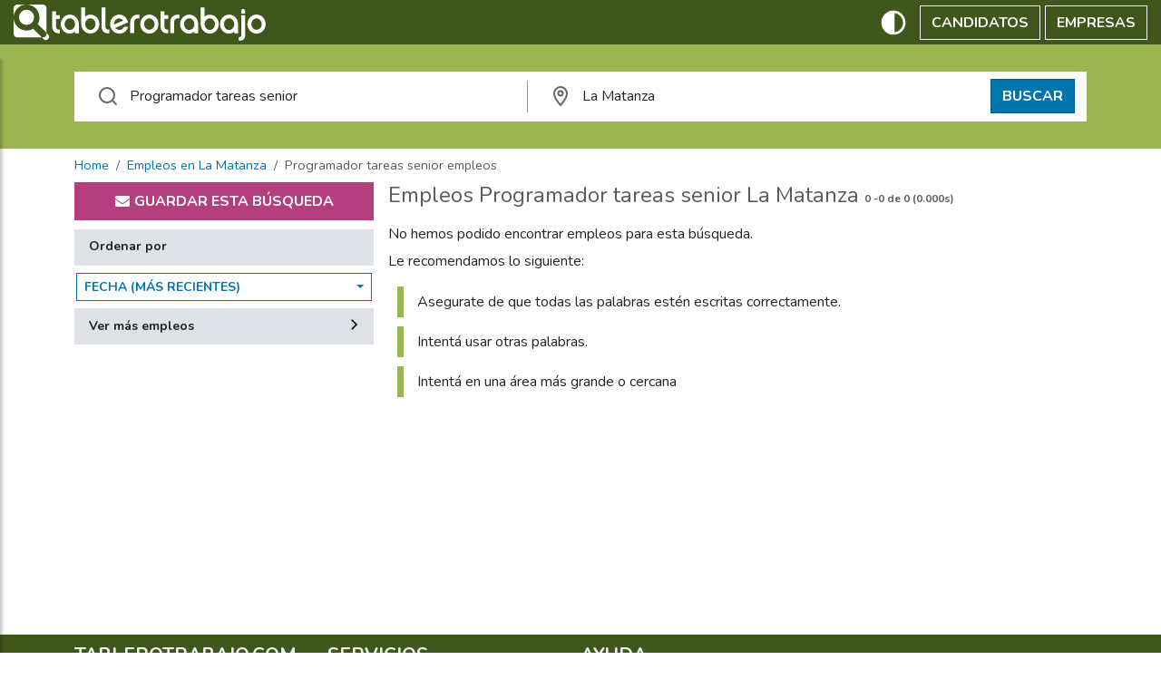

--- FILE ---
content_type: text/css
request_url: https://ar.tablerotrabajo.com/dist/search.min.css?r=202614092346
body_size: 4091
content:
.alert{--bs-alert-bg:transparent;--bs-alert-padding-x:1rem;--bs-alert-padding-y:1rem;--bs-alert-margin-bottom:1rem;--bs-alert-color:inherit;--bs-alert-border-color:transparent;--bs-alert-border:var(--bs-border-width) solid var(--bs-alert-border-color);--bs-alert-border-radius:var(--bs-border-radius);--bs-alert-link-color:inherit;background-color:var(--bs-alert-bg);border:var(--bs-alert-border);border-radius:var(--bs-alert-border-radius);color:var(--bs-alert-color);margin-bottom:var(--bs-alert-margin-bottom);padding:var(--bs-alert-padding-y) var(--bs-alert-padding-x);position:relative}.alert-heading{color:inherit}.alert-link{color:var(--bs-alert-link-color);font-weight:700}.alert-dismissible{padding-right:3rem}.alert-dismissible .btn-close{padding:1.25rem 1rem;position:absolute;right:0;top:0;z-index:2}.alert-primary{--bs-alert-color:var(--bs-primary-text-emphasis);--bs-alert-bg:var(--bs-primary-bg-subtle);--bs-alert-border-color:var(--bs-primary-border-subtle);--bs-alert-link-color:var(--bs-primary-text-emphasis)}.alert-secondary{--bs-alert-color:var(--bs-secondary-text-emphasis);--bs-alert-bg:var(--bs-secondary-bg-subtle);--bs-alert-border-color:var(--bs-secondary-border-subtle);--bs-alert-link-color:var(--bs-secondary-text-emphasis)}.alert-success{--bs-alert-color:var(--bs-success-text-emphasis);--bs-alert-bg:var(--bs-success-bg-subtle);--bs-alert-border-color:var(--bs-success-border-subtle);--bs-alert-link-color:var(--bs-success-text-emphasis)}.alert-info{--bs-alert-color:var(--bs-info-text-emphasis);--bs-alert-bg:var(--bs-info-bg-subtle);--bs-alert-border-color:var(--bs-info-border-subtle);--bs-alert-link-color:var(--bs-info-text-emphasis)}.alert-warning{--bs-alert-color:var(--bs-warning-text-emphasis);--bs-alert-bg:var(--bs-warning-bg-subtle);--bs-alert-border-color:var(--bs-warning-border-subtle);--bs-alert-link-color:var(--bs-warning-text-emphasis)}.alert-danger{--bs-alert-color:var(--bs-danger-text-emphasis);--bs-alert-bg:var(--bs-danger-bg-subtle);--bs-alert-border-color:var(--bs-danger-border-subtle);--bs-alert-link-color:var(--bs-danger-text-emphasis)}.alert-light{--bs-alert-color:var(--bs-light-text-emphasis);--bs-alert-bg:var(--bs-light-bg-subtle);--bs-alert-border-color:var(--bs-light-border-subtle);--bs-alert-link-color:var(--bs-light-text-emphasis)}.alert-dark{--bs-alert-color:var(--bs-dark-text-emphasis);--bs-alert-bg:var(--bs-dark-bg-subtle);--bs-alert-border-color:var(--bs-dark-border-subtle);--bs-alert-link-color:var(--bs-dark-text-emphasis)}.pagination{--bs-pagination-padding-x:0.75rem;--bs-pagination-padding-y:0.375rem;--bs-pagination-font-size:1rem;--bs-pagination-color:var(--purple-color);--bs-pagination-bg:var(--bs-body-bg);--bs-pagination-border-width:var(--bs-border-width);--bs-pagination-border-color:var(--bs-border-color);--bs-pagination-border-radius:0;--bs-pagination-hover-color:var(--bs-link-hover-color);--bs-pagination-hover-bg:var(--bs-tertiary-bg);--bs-pagination-hover-border-color:var(--bs-border-color);--bs-pagination-focus-color:var(--bs-link-hover-color);--bs-pagination-focus-bg:var(--bs-secondary-bg);--bs-pagination-focus-box-shadow:0 0 0 0.25rem rgba(13,110,253,.25);--bs-pagination-active-color:#fff;--bs-pagination-active-bg:var(--purple-color);--bs-pagination-active-border-color:var(--purple-color);--bs-pagination-disabled-color:var(--bs-secondary-color);--bs-pagination-disabled-bg:var(--bs-secondary-bg);--bs-pagination-disabled-border-color:var(--bs-border-color);display:flex;list-style:none;padding-left:0}.page-link{background-color:var(--bs-pagination-bg);border:var(--bs-pagination-border-width) solid var(--bs-pagination-border-color);color:var(--bs-pagination-color);display:block;font-size:var(--bs-pagination-font-size);padding:var(--bs-pagination-padding-y) var(--bs-pagination-padding-x);position:relative;text-decoration:none;transition:color .15s ease-in-out,background-color .15s ease-in-out,border-color .15s ease-in-out,box-shadow .15s ease-in-out}@media(prefers-reduced-motion:reduce){.page-link{transition:none}}.page-link:hover{background-color:var(--bs-pagination-hover-bg);border-color:var(--bs-pagination-hover-border-color);color:var(--bs-pagination-hover-color);z-index:2}.page-link:focus{background-color:var(--bs-pagination-focus-bg);box-shadow:var(--bs-pagination-focus-box-shadow);color:var(--bs-pagination-focus-color);outline:0;z-index:3}.active>.page-link,.page-link.active{background-color:var(--bs-pagination-active-bg);border-color:var(--bs-pagination-active-border-color);color:var(--bs-pagination-active-color);z-index:3}.disabled>.page-link,.page-link.disabled{background-color:var(--bs-pagination-disabled-bg);border-color:var(--bs-pagination-disabled-border-color);color:var(--bs-pagination-disabled-color);pointer-events:none}.page-item:not(:first-child) .page-link{margin-left:calc(var(--bs-border-width)*-1)}.page-item:first-child .page-link{border-bottom-left-radius:var(--bs-pagination-border-radius);border-top-left-radius:var(--bs-pagination-border-radius)}.page-item:last-child .page-link{border-bottom-right-radius:var(--bs-pagination-border-radius);border-top-right-radius:var(--bs-pagination-border-radius)}.pagination-lg{--bs-pagination-padding-x:1.5rem;--bs-pagination-padding-y:0.75rem;--bs-pagination-font-size:1.25rem;--bs-pagination-border-radius:var(--bs-border-radius-lg)}.pagination-sm{--bs-pagination-padding-x:0.5rem;--bs-pagination-padding-y:0.25rem;--bs-pagination-font-size:0.875rem;--bs-pagination-border-radius:var(--bs-border-radius-sm)}section.search{margin-top:.5rem;width:100%}section.search .list{-webkit-box-ordinal-group:2;-ms-flex-order:1;margin-bottom:30px;order:1;width:100%}section.search .list>nav{margin-top:20px}section.search aside{-webkit-box-ordinal-group:4;-ms-flex-order:3;max-width:340px;order:3;width:340px}.options{display:flex;justify-content:flex-end;width:100%}@media only screen and (max-width:736px){.options{justify-content:space-between}}.sorter{display:flex}.sorter>div>div:first-child{align-items:center;background-color:var(--bs-border-color);font-size:14px;font-weight:700;height:40px;justify-content:space-between;padding:.5rem 1rem;width:100%}.sorter>.dropdown>.dropdown{padding:8px 2px}aside>div{margin-bottom:10px}.boxed{border:2px solid #c31c23;padding:20px}.boxed,.filters{width:100%}.clear-filter{color:#999;cursor:pointer;display:none;font-size:.9rem;font-weight:700;text-align:right;width:100%}.clear-filter.active{display:inline-block}.clear-filter:hover{text-decoration:underline}.clear-filter svg{fill:#999;width:14px}.currentFilter>small{width:12px}.boxed label,.boxed>h3{color:#39434e;color:#c31c23;font-size:1.2rem;font-weight:700;text-transform:uppercase}.boxed input{width:100%}.filters .card{margin-bottom:1px}.filters .card:last-child{margin-bottom:10px}.filters .card-header{cursor:pointer}.filters .card-body{max-height:250px;overflow:scroll}.filters ul{list-style-type:none;margin:0;padding:0}.filters ul li a{align-items:center;border-bottom:1px solid var(--bs-border-color);display:flex;font-size:14px;height:40px;justify-content:space-between;padding:.5rem 1rem}.filters ul li.selected{font-weight:700}.filters ul li:last-child a{border-bottom:0}.filter{align-items:center;background-color:var(--bs-border-color);border:0;cursor:pointer;display:flex;font-size:14px;font-weight:700;height:40px;justify-content:space-between;padding:.5rem 1rem;width:100%}.filter svg{cursor:pointer;width:12px}.filter[aria-expanded=true] svg{transform:rotate(270deg)}.filters .form-control{border-left:0;border-right:0}.filters .input-group-append .input-group-text{border-left:0}.filters .input-group-prepend .input-group-text{border-right:0;width:45px}@media only screen and (min-width:736px){section.search{-webkit-box-orient:vertical;-webkit-box-direction:normal;display:-webkit-box;display:-ms-flexbox;display:flex;-ms-flex-flow:column;flex-flow:column;padding:0 1.5rem}}@media only screen and (min-width:1024px){section.search{-webkit-box-orient:horizontal;-webkit-box-direction:normal;display:-webkit-box;display:-ms-flexbox;display:flex;-ms-flex-flow:row nowrap;flex-flow:row nowrap;padding:0}section.search .list{-webkit-box-ordinal-group:3;-ms-flex-order:2;margin-left:1rem;order:2;width:calc(100% - 324px)}section.search aside{-webkit-box-ordinal-group:2;-ms-flex-order:1;order:1}}@media only screen and (min-width:1280px){section.search .list{-webkit-box-ordinal-group:3;-ms-flex-order:2;order:2;width:calc(100% - 324px)}}h1.search-title{color:var(--bs-secondary-color);font-size:1.5rem;font-weight:500;margin-bottom:0;overflow:hidden;text-overflow:ellipsis;white-space:nowrap}h1.search-title>.small{font-size:50%;font-weight:800}@media only screen and (max-width:736px){h1.search-title{text-align:center}}#filters-mobile .filters-mobile-panel{-webkit-overflow-scrolling:touch;height:calc(100% - 102px);overflow-y:scroll;padding:.8rem 0}.noscroll{overflow-y:hidden}.filters-mobile-header{background:#b53f7d;color:#fff;display:flex;font-weight:600;height:3.2rem;justify-content:space-between;line-height:3.2rem;padding:0 1rem;width:100%}.filters-mobile-dismiss{display:inline-block;font-size:1.8rem}.filters-mobile-title{font-size:1.4rem}.filters-mobile-header button{color:#fff;height:16px;width:16px}#filters-mobile .filters-mobile-submit{-webkit-box-orient:horizontal;-webkit-box-direction:normal;-webkit-box-pack:center;-ms-flex-pack:center;-webkit-box-align:center;-ms-flex-align:center;align-items:center;background:#fff;border-top:1px solid #ddd;bottom:0;display:-webkit-box;display:-ms-flexbox;display:flex;-ms-flex-flow:row nowrap;flex-flow:row nowrap;height:4.8rem;justify-content:center;left:0;padding:0 1.6rem;position:absolute;width:100%}#filters-mobile .filters-mobile-submit button strong{color:#fff;font-style:normal}@media screen and (min-width:1024px){#filters-mobile .filters-mobile-panel{max-height:none;overflow:visible;padding:0}#filters-mobile .search-box{margin-bottom:1rem}#filters-mobile .filters-mobile-submit{display:none}}#filters-mobile{background:#fff;height:var(--minHeight);left:0;min-height:100%;opacity:0;position:fixed;top:0;-webkit-transform:translateY(100vh);transform:translateY(100vh);-webkit-transition:opacity .3s cubic-bezier(.895,.03,.685,.22),-webkit-transform .3s cubic-bezier(.895,.03,.685,.22);transition:opacity .3s cubic-bezier(.895,.03,.685,.22),-webkit-transform .3s cubic-bezier(.895,.03,.685,.22);transition:transform .3s cubic-bezier(.895,.03,.685,.22),opacity .3s cubic-bezier(.895,.03,.685,.22);transition:transform .3s cubic-bezier(.895,.03,.685,.22),opacity .3s cubic-bezier(.895,.03,.685,.22),-webkit-transform .3s cubic-bezier(.895,.03,.685,.22);width:100vw;z-index:301}#filters-mobile.active{opacity:1;-webkit-transform:translate(0);transform:translate(0)}#filters-mobile.active .filters{border:none;padding:0 20px}@media(min-width:1024px){#filters-mobile,#filters-mobile.active{background:transparent;height:auto;left:auto;min-height:auto;opacity:1;overflow:visible;position:static;top:auto;-webkit-transform:none;transform:none;-webkit-transition:none;transition:none;width:auto}#filters-mobile .filters-mobile-header,#filters-mobile .filters-mobile-submit{display:none}}.sorter>.dropdown{width:100%}.sorter .dropdown-toggle{text-align:left;width:100%}.sorter .dropdown-toggle.show{box-shadow:3px 3px 3px 0 hsla(208,7%,46%,.3)}.sorter .dropdown-toggle:after{float:right;margin-top:.5rem}.sorter .dropdown-menu.show{border-radius:0;box-shadow:3px 3px 3px 0 hsla(208,7%,46%,.3);width:100%}.sorter a.dropdown-item{margin:0}.entry{border-bottom:1px solid var(--bs-border-color);cursor:pointer;display:inline-block;padding:10px 0 5px;width:100%}.entry a:active,.entry a:focus,.entry a:hover,.entry a:visited{text-decoration:none}.entry h2{color:#99b652;font-size:16px;font-weight:700;margin:0;overflow:hidden;padding:0;text-transform:uppercase}.entry h2:hover{text-decoration:underline}.entry p,.entry p a,.entry p a:hover,.entry p:hover{color:var(--bs-body-color);margin:0}.entry p.sub{font-size:14px}.entry div.foo{color:#bbb;display:flex;font-size:12px;justify-content:space-between;line-height:22px}.entry p.sub>span{border-right:1px solid #888;margin-right:10px;padding-right:10px}.entry p.sub>span:last-child{border-right:0;margin-right:0;padding-right:0}.entry span.plc{color:#4084dc}.entry span.cmp{color:#576809}[data-bs-theme=dark] .entry span.cmp{color:#99b652}.entry p.ext{font-size:12px}.entry span.plc:before{color:#4084dc;content:""}.entry span.cmp:before,.entry span.plc:before{-webkit-font-smoothing:antialiased;-moz-osx-font-smoothing:grayscale;display:inline-block;font-family:FontAwesome;font-style:normal;font-weight:400;margin-right:5px}.entry span.cmp:before{color:#576809;content:""}.feat{display:inline-block;margin:5px 0;width:100%}.feat .sub{color:#7d1779}.feat div.foo{color:#576809;float:right;margin-top:-20px;text-align:right}.entry_tools>.btn svg{fill:var(--purple-color)}.entry_tools>.btn:hover svg{fill:var(--bs-body-bg)}[data-bs-theme=dark] .entry_tools>.btn svg{fill:var(--bs-body-color)}.add2fav>span.selected{display:none}.add2fav.selected>span.selected{display:inline-block}.add2fav.selected>span.select{display:none}.add2fav:disabled{cursor:not-allowed;opacity:.2}@media(max-width:767px){.search-tools{align-items:center;display:flex;justify-content:space-between}.entry:first-child{margin-top:0;padding-top:0}.entry{display:flex;justify-content:space-between}.entry.feat{display:inline-block}.entry_tools{display:flex;flex-direction:column;margin-top:0}.entry_tools>.btn{margin-bottom:5px}.entry h2{color:var(--bs-body-color)}.entry p.sub{display:flex;flex-direction:column}.entry p.sub>span{border:0;margin:0;padding:0}.entry span:before{text-align:center;width:15px}}.mobile .entry{display:flex;justify-content:space-between}.mobile .feat div.foo{float:none;margin-top:0}.mobile .entry>div{display:flex;flex-direction:column}.ja button{align-items:center;display:flex;gap:5px;justify-content:center;line-height:28px;width:100%}.ja button svg{fill:#fff;margin-right:5px}.nod{margin-top:20px}.nod h2{font-size:16px}.nod ul{list-style-type:none;margin:0;padding-left:10px}.nod ul li{border-left:7px solid #99b652;margin:0 0 10px;padding:5px 15px}p.dum{font-size:18px;font-style:italic;margin:18px 0 0;text-decoration:underline}.good-share-modal{background-color:#fff;border-radius:4px;box-shadow:0 2px 10px rgba(0,0,0,.15);display:none;left:50%;max-width:550px;padding:50px 30px 30px;position:fixed;top:50%;transform:translate(-50%,-50%);visibility:hidden;width:90%}.good-share-modal-open .good-share-modal{animation:fade .2s;display:block;visibility:visible;z-index:1000}.good-share-modal-open .good-share-overlay{animation:fade .2s;background:rgba(0,0,0,.55);height:100%;position:fixed;top:0;transition:all .2s;width:100%;z-index:900}.close-btn{background:transparent;border:0;cursor:pointer;height:30px;position:absolute;right:10px;top:10px;transition:opacity .2s;width:30px}.close-btn:hover{opacity:.5}.close-btn:after,.close-btn:before{background-color:#848484;content:"";height:25px;left:14px;position:absolute;top:2px;width:2px}.close-btn:before{transform:rotate(45deg)}.close-btn:after{transform:rotate(-45deg)}.good-share-modal-buttons{display:flex;flex-wrap:wrap;justify-content:space-around}.good-share-modal-buttons .btn{align-items:center;background:transparent;border:1px solid #848484;border-radius:3px;cursor:pointer;display:flex;font-size:.8em;height:42px;justify-content:center;margin-bottom:20px;padding:10px 25px;transition:border .2s}.good-share-modal-buttons .btn:hover{border-color:#000}.good-share-modal-buttons .btn svg{margin-right:8px;pointer-events:none;width:20px}.facebook-btn svg path{fill:#0077f9}.twitter-btn svg path{fill:#1da1f2}.email-btn svg rect{fill:#d14836;stroke:#fff}.email-btn svg path{stroke:#fff}@keyframes fade{0%{opacity:0}to{opacity:1}}@-webkit-keyframes fade{0%{opacity:0}to{opacity:1}}@media only screen and (max-width:400px){.good-share-modal-buttons .btn{width:100%}}.custom-control{display:block;min-height:1.5rem;padding-left:1.5rem;position:relative}.custom-control-input{opacity:0;position:absolute;z-index:-1}.custom-control-input:checked~.custom-control-label:before{background-color:#0075ae;border-color:#0075ae;color:#fff}.custom-control-input:focus~.custom-control-label:before{box-shadow:0 0 0 .2rem rgba(0,123,255,.25)}.custom-control-input:focus:not(:checked)~.custom-control-label:before{border-color:#80bdff}.custom-control-input:not(:disabled):active~.custom-control-label:before{background-color:#b3d7ff;border-color:#b3d7ff;color:#fff}.custom-control-input:disabled~.custom-control-label{color:#6c757d}.custom-control-input:disabled~.custom-control-label:before{background-color:#e9ecef}.custom-control-label{margin-bottom:0;position:relative;vertical-align:top}.custom-control-label:before{background-color:#fff;border:1px solid #adb5bd;pointer-events:none}.custom-control-label:after,.custom-control-label:before{content:"";display:block;height:1rem;left:-1.5rem;position:absolute;top:.2rem;width:1rem}.custom-control-label:after{background-position:50%;background-repeat:no-repeat;background-size:50% 50%}.custom-switch{padding-left:2.25rem}.custom-switch .custom-control-label:before{border-radius:.5rem;cursor:pointer;left:-2.25rem;pointer-events:all;width:1.75rem}.custom-switch .custom-control-label:after{background-color:#adb5bd;border-radius:.5rem;height:calc(1rem - 4px);left:calc(-2.25rem + 2px);top:calc(.2rem + 2px);transition:background-color .15s ease-in-out,border-color .15s ease-in-out,box-shadow .15s ease-in-out,-webkit-transform .15s ease-in-out;transition:transform .15s ease-in-out,background-color .15s ease-in-out,border-color .15s ease-in-out,box-shadow .15s ease-in-out;transition:transform .15s ease-in-out,background-color .15s ease-in-out,border-color .15s ease-in-out,box-shadow .15s ease-in-out,-webkit-transform .15s ease-in-out;width:calc(1rem - 4px)}@media screen and (prefers-reduced-motion:reduce){.custom-switch .custom-control-label:after{transition:none}}.custom-switch .custom-control-input:checked~.custom-control-label:after{background-color:#fff;-webkit-transform:translateX(.75rem);transform:translateX(.75rem)}.custom-switch .custom-control-input:disabled:checked~.custom-control-label:before{background-color:rgba(0,123,255,.5)}.notification{border:1px solid #ddd;display:flex;font-size:.9rem;justify-content:space-between;margin-bottom:20px;padding:10px}.notification-manager{align-items:center;cursor:pointer;display:flex}.notification-manager>svg{fill:#0075ae;margin-right:5px}

--- FILE ---
content_type: text/javascript
request_url: https://ar.tablerotrabajo.com/dist/search-component.bundle.js
body_size: 5563
content:
(self.webpackChunkbachecalavoroit=self.webpackChunkbachecalavoroit||[]).push([[40,464],{22:(e,t,n)=>{"use strict";n.r(t),n.d(t,{default:()=>l});var r=n(808),o=n.n(r);n.p;function i(e){return i="function"==typeof Symbol&&"symbol"==typeof Symbol.iterator?function(e){return typeof e}:function(e){return e&&"function"==typeof Symbol&&e.constructor===Symbol&&e!==Symbol.prototype?"symbol":typeof e},i(e)}function a(){a=function(){return e};var e={},t=Object.prototype,n=t.hasOwnProperty,r=Object.defineProperty||function(e,t,n){e[t]=n.value},o="function"==typeof Symbol?Symbol:{},c=o.iterator||"@@iterator",u=o.asyncIterator||"@@asyncIterator",l=o.toStringTag||"@@toStringTag";function s(e,t,n){return Object.defineProperty(e,t,{value:n,enumerable:!0,configurable:!0,writable:!0}),e[t]}try{s({},"")}catch(e){s=function(e,t,n){return e[t]=n}}function d(e,t,n,o){var i=t&&t.prototype instanceof p?t:p,a=Object.create(i.prototype),c=new j(o||[]);return r(a,"_invoke",{value:C(e,n,c)}),a}function f(e,t,n){try{return{type:"normal",arg:e.call(t,n)}}catch(e){return{type:"throw",arg:e}}}e.wrap=d;var h={};function p(){}function v(){}function y(){}var m={};s(m,c,(function(){return this}));var w=Object.getPrototypeOf,g=w&&w(w(_([])));g&&g!==t&&n.call(g,c)&&(m=g);var b=y.prototype=p.prototype=Object.create(m);function x(e){["next","throw","return"].forEach((function(t){s(e,t,(function(e){return this._invoke(t,e)}))}))}function S(e,t){function o(r,a,c,u){var l=f(e[r],e,a);if("throw"!==l.type){var s=l.arg,d=s.value;return d&&"object"==i(d)&&n.call(d,"__await")?t.resolve(d.__await).then((function(e){o("next",e,c,u)}),(function(e){o("throw",e,c,u)})):t.resolve(d).then((function(e){s.value=e,c(s)}),(function(e){return o("throw",e,c,u)}))}u(l.arg)}var a;r(this,"_invoke",{value:function(e,n){function r(){return new t((function(t,r){o(e,n,t,r)}))}return a=a?a.then(r,r):r()}})}function C(e,t,n){var r="suspendedStart";return function(o,i){if("executing"===r)throw new Error("Generator is already running");if("completed"===r){if("throw"===o)throw i;return A()}for(n.method=o,n.arg=i;;){var a=n.delegate;if(a){var c=k(a,n);if(c){if(c===h)continue;return c}}if("next"===n.method)n.sent=n._sent=n.arg;else if("throw"===n.method){if("suspendedStart"===r)throw r="completed",n.arg;n.dispatchException(n.arg)}else"return"===n.method&&n.abrupt("return",n.arg);r="executing";var u=f(e,t,n);if("normal"===u.type){if(r=n.done?"completed":"suspendedYield",u.arg===h)continue;return{value:u.arg,done:n.done}}"throw"===u.type&&(r="completed",n.method="throw",n.arg=u.arg)}}}function k(e,t){var n=t.method,r=e.iterator[n];if(void 0===r)return t.delegate=null,"throw"===n&&e.iterator.return&&(t.method="return",t.arg=void 0,k(e,t),"throw"===t.method)||"return"!==n&&(t.method="throw",t.arg=new TypeError("The iterator does not provide a '"+n+"' method")),h;var o=f(r,e.iterator,t.arg);if("throw"===o.type)return t.method="throw",t.arg=o.arg,t.delegate=null,h;var i=o.arg;return i?i.done?(t[e.resultName]=i.value,t.next=e.nextLoc,"return"!==t.method&&(t.method="next",t.arg=void 0),t.delegate=null,h):i:(t.method="throw",t.arg=new TypeError("iterator result is not an object"),t.delegate=null,h)}function E(e){var t={tryLoc:e[0]};1 in e&&(t.catchLoc=e[1]),2 in e&&(t.finallyLoc=e[2],t.afterLoc=e[3]),this.tryEntries.push(t)}function L(e){var t=e.completion||{};t.type="normal",delete t.arg,e.completion=t}function j(e){this.tryEntries=[{tryLoc:"root"}],e.forEach(E,this),this.reset(!0)}function _(e){if(e){var t=e[c];if(t)return t.call(e);if("function"==typeof e.next)return e;if(!isNaN(e.length)){var r=-1,o=function t(){for(;++r<e.length;)if(n.call(e,r))return t.value=e[r],t.done=!1,t;return t.value=void 0,t.done=!0,t};return o.next=o}}return{next:A}}function A(){return{value:void 0,done:!0}}return v.prototype=y,r(b,"constructor",{value:y,configurable:!0}),r(y,"constructor",{value:v,configurable:!0}),v.displayName=s(y,l,"GeneratorFunction"),e.isGeneratorFunction=function(e){var t="function"==typeof e&&e.constructor;return!!t&&(t===v||"GeneratorFunction"===(t.displayName||t.name))},e.mark=function(e){return Object.setPrototypeOf?Object.setPrototypeOf(e,y):(e.__proto__=y,s(e,l,"GeneratorFunction")),e.prototype=Object.create(b),e},e.awrap=function(e){return{__await:e}},x(S.prototype),s(S.prototype,u,(function(){return this})),e.AsyncIterator=S,e.async=function(t,n,r,o,i){void 0===i&&(i=Promise);var a=new S(d(t,n,r,o),i);return e.isGeneratorFunction(n)?a:a.next().then((function(e){return e.done?e.value:a.next()}))},x(b),s(b,l,"Generator"),s(b,c,(function(){return this})),s(b,"toString",(function(){return"[object Generator]"})),e.keys=function(e){var t=Object(e),n=[];for(var r in t)n.push(r);return n.reverse(),function e(){for(;n.length;){var r=n.pop();if(r in t)return e.value=r,e.done=!1,e}return e.done=!0,e}},e.values=_,j.prototype={constructor:j,reset:function(e){if(this.prev=0,this.next=0,this.sent=this._sent=void 0,this.done=!1,this.delegate=null,this.method="next",this.arg=void 0,this.tryEntries.forEach(L),!e)for(var t in this)"t"===t.charAt(0)&&n.call(this,t)&&!isNaN(+t.slice(1))&&(this[t]=void 0)},stop:function(){this.done=!0;var e=this.tryEntries[0].completion;if("throw"===e.type)throw e.arg;return this.rval},dispatchException:function(e){if(this.done)throw e;var t=this;function r(n,r){return a.type="throw",a.arg=e,t.next=n,r&&(t.method="next",t.arg=void 0),!!r}for(var o=this.tryEntries.length-1;o>=0;--o){var i=this.tryEntries[o],a=i.completion;if("root"===i.tryLoc)return r("end");if(i.tryLoc<=this.prev){var c=n.call(i,"catchLoc"),u=n.call(i,"finallyLoc");if(c&&u){if(this.prev<i.catchLoc)return r(i.catchLoc,!0);if(this.prev<i.finallyLoc)return r(i.finallyLoc)}else if(c){if(this.prev<i.catchLoc)return r(i.catchLoc,!0)}else{if(!u)throw new Error("try statement without catch or finally");if(this.prev<i.finallyLoc)return r(i.finallyLoc)}}}},abrupt:function(e,t){for(var r=this.tryEntries.length-1;r>=0;--r){var o=this.tryEntries[r];if(o.tryLoc<=this.prev&&n.call(o,"finallyLoc")&&this.prev<o.finallyLoc){var i=o;break}}i&&("break"===e||"continue"===e)&&i.tryLoc<=t&&t<=i.finallyLoc&&(i=null);var a=i?i.completion:{};return a.type=e,a.arg=t,i?(this.method="next",this.next=i.finallyLoc,h):this.complete(a)},complete:function(e,t){if("throw"===e.type)throw e.arg;return"break"===e.type||"continue"===e.type?this.next=e.arg:"return"===e.type?(this.rval=this.arg=e.arg,this.method="return",this.next="end"):"normal"===e.type&&t&&(this.next=t),h},finish:function(e){for(var t=this.tryEntries.length-1;t>=0;--t){var n=this.tryEntries[t];if(n.finallyLoc===e)return this.complete(n.completion,n.afterLoc),L(n),h}},catch:function(e){for(var t=this.tryEntries.length-1;t>=0;--t){var n=this.tryEntries[t];if(n.tryLoc===e){var r=n.completion;if("throw"===r.type){var o=r.arg;L(n)}return o}}throw new Error("illegal catch attempt")},delegateYield:function(e,t,n){return this.delegate={iterator:_(e),resultName:t,nextLoc:n},"next"===this.method&&(this.arg=void 0),h}},e}function c(e,t,n,r,o,i,a){try{var c=e[i](a),u=c.value}catch(e){return void n(e)}c.done?t(u):Promise.resolve(u).then(r,o)}function u(e,t){for(var n=0;n<t.length;n++){var r=t[n];r.enumerable=r.enumerable||!1,r.configurable=!0,"value"in r&&(r.writable=!0),Object.defineProperty(e,(o=r.key,a=void 0,a=function(e,t){if("object"!==i(e)||null===e)return e;var n=e[Symbol.toPrimitive];if(void 0!==n){var r=n.call(e,t||"default");if("object"!==i(r))return r;throw new TypeError("@@toPrimitive must return a primitive value.")}return("string"===t?String:Number)(e)}(o,"string"),"symbol"===i(a)?a:String(a)),r)}var o,a}const l=function(){function e(t,n,r){!function(e,t){if(!(e instanceof t))throw new TypeError("Cannot call a class as a function")}(this,e),this.common=t,this.modal=n,this.swal=r,this.jaModalHasBeenOpened=!1,this.initJobAlert(),this.bindFeaturedClick(),this.bindFilters(),this.talentSelector="dyn-entry",this.talent(),document.getElementById("alertModal")||this.removeButton()}var t,n,r,i,l;return t=e,n=[{key:"bindFilters",value:function(){document.querySelector(".showfilters")&&(document.querySelector(".showfilters").addEventListener("click",(function(e){var t=document.querySelector("#filters-mobile");t.className=t.className.concat(" active"),(t=document.querySelector("body")).className=t.className.concat(" noscroll")}),!1),document.querySelector(".filters-mobile-dismiss").addEventListener("click",(function(e){var t=document.querySelector("#filters-mobile");t.className=t.className.replace(/active\b/,"").trim(),(t=document.querySelector("body")).className=t.className.replace(/noscroll\b/,"")}),!1))}},{key:"bindFeaturedClick",value:function(){var e=document.querySelectorAll("*[data-dest]");Array.prototype.filter.call(e,(function(e){e.addEventListener("click",(function(e){window.open(e.currentTarget.getAttribute("data-dest"),"_blank"),window.siteContext.dev||ga("send","event",e.currentTarget.getAttribute("data-src"),"Click",e.currentTarget.getAttribute("data-id"))}))}))}},{key:"removeButton",value:function(){document.querySelectorAll(".openSaveSearch").forEach((function(e){e&&e.parentNode&&e.parentNode.removeChild(e)}))}},{key:"initJobAlert",value:function(){var e=this;window.siteContext&&window.siteContext.u_il&&!window.siteContext.u_ij?this.removeButton():window.siteContext&&!window.siteContext.ul&&void 0!==window.siteContext.ja_crc&&void 0!==o()&&void 0===o().get("ja_"+window.siteContext.ja_crc)&&document.querySelectorAll(".entry > a").forEach((function(t){t.addEventListener("click",(function(t){e.jaModalHasBeenOpened||(t.preventDefault(),e.triggerJobAlertModal())}))})),document.querySelectorAll(".openSaveSearch").forEach((function(t){t.addEventListener("click",(function(){e.triggerJobAlertModal()}))}));var t=document.querySelector("form[name=saveSearch]");null!=t&&t.addEventListener("submit",(function(n){if(t.classList.add("was-validated"),!1===t.checkValidity())return n.preventDefault(),n.stopPropagation(),!1;if(!document.querySelector("input[name=alert-privacy]").checked&&!window.siteContext.u_il)return e.swal.fire("",window.siteContext.i18.privacy_required,"error"),n.preventDefault(),n.stopPropagation(),!1;var r=new Object;return r.email=document.querySelector("input[name=alert-address]").value,fetch("/api/validate",{method:"POST",headers:{"Content-Type":"application/json"},body:JSON.stringify(r)}).then((function(e){if(!e.ok)throw new Error("Bad status code from server.");return e.json()})).then((function(t){return t.status?e.doSubscribeToAlert(t.data.email):t.data.ask?e.swal.fire({title:"",html:t.message,icon:"question",showCancelButton:!0,confirmButtonText:"Si",cancelButtonText:"No"}).then((function(n){n.isConfirmed&&e.doSubscribeToAlert(t.data.email)})):e.swal.fire("",t.message,"error"),n.preventDefault(),n.stopPropagation(),!1})),n.preventDefault(),n.stopPropagation(),!1}),!1)}},{key:"doSubscribeToAlert",value:function(e){var t=this,n={email:e,kwd:window.siteContext.n.kwd?window.siteContext.n.kwd:"",where:window.siteContext.n.where?window.siteContext.n.where:""},r=document.querySelector("form[name=saveSearch]"),i=r.querySelector("button[type=submit]");i.disabled=!0;var a=window.siteContext&&window.siteContext.i18&&window.siteContext.i18.generic_error?window.siteContext.i18.generic_error:"An unexpected error occurred. Please try again.";fetch("/api/ja",{method:"POST",headers:{"Content-Type":"application/json"},body:JSON.stringify(n)}).then((function(e){if(!e.ok)throw new Error("Network response was not ok");return e.json()})).then((function(e){e.status?(document.querySelector("input[name=alert-address]").value="",document.querySelector("input[name=alert-privacy]").checked=!1,t.common.removeClass(r,"was-validated"),t.swal.fire({title:"",html:e.message,icon:"success"}).then((function(){t.am&&t.am.hide()})),void 0!==o()&&o().set("ja_"+window.siteContext.ja_crc,"1",{expires:365})):t.swal.fire("",e.message||a,"error")})).catch((function(){t.swal.fire("",a,"error")})).finally((function(){i.disabled=!1}))}},{key:"triggerJobAlertModal",value:function(){this.jobalert(),o().set("ja_"+window.siteContext.ja_crc,"1",{expires:1})}},{key:"jobalert",value:function(){document.getElementById("alertModal")&&(this.jaModalHasBeenOpened=!0,this.am=new this.modal(document.getElementById("alertModal"),{keyboard:!0}),this.am.show())}},{key:"getjobalertmodal",value:function(){return this.am}},{key:"talent",value:function(){try{document.querySelectorAll(".entry").length>=5&&this.getTalent(window.siteContext.api_url)}catch(e){console.error(e)}}},{key:"getTalent",value:(i=a().mark((function e(t){var n,r,o,i;return a().wrap((function(e){for(;;)switch(e.prev=e.next){case 0:return e.next=2,fetch(t);case 2:return n=e.sent,e.next=5,n.json();case 5:if((r=e.sent).results.length>0)for(o=document.querySelectorAll(".entry")[4],this.talentContainer(o),i=0;i<r.results.length;i++)3==i&&(this.talentContainer(document.querySelectorAll(".entry")[document.querySelectorAll(".entry").length-1],"dyn-entry-alt"),this.talentSelector="dyn-entry-alt"),this.talentEntry(r.results[i]);case 7:case"end":return e.stop()}}),e,this)})),l=function(){var e=this,t=arguments;return new Promise((function(n,r){var o=i.apply(e,t);function a(e){c(o,n,r,a,u,"next",e)}function u(e){c(o,n,r,a,u,"throw",e)}a(void 0)}))},function(e){return l.apply(this,arguments)})},{key:"talentContainer",value:function(e,t){var n=document.createElement("div");n.classList.add("dyn-entry"),null!=t&&n.classList.add(t),e.parentNode.insertBefore(n,e.nextSibling)}},{key:"talentEntry",value:function(e){var t=document.createElement("div");t.classList.add("entry");var n=document.createElement("a");n.setAttribute("target","_blank"),n.setAttribute("href",e.url),n.setAttribute("onmousedown",e.onmousedown);var r=document.createElement("h2");r.innerHTML=e.jobtitle,n.appendChild(r);var o=document.createElement("p");if(o.classList.add("sub"),e.city.length>0){var i=document.createElement("span");i.classList.add("plc"),i.innerHTML=e.city,o.appendChild(i)}if(e.company.length>0){var a=document.createElement("span");a.classList.add("cmp"),a.innerHTML=e.company,o.appendChild(a)}if(n.appendChild(o),!window.siteContext.mv){var c=document.createElement("p");c.classList.add("hidden-xs"),c.innerHTML=e.description,n.appendChild(c)}var u=document.createElement("div");u.classList.add("foo"),u.innerHTML=e.formattedDate,n.appendChild(u),t.appendChild(n),document.querySelector("."+this.talentSelector).appendChild(t)}}],n&&u(t.prototype,n),r&&u(t,r),Object.defineProperty(t,"prototype",{writable:!1}),e}()},808:(e,t,n)=>{var r,o;!function(i){if(void 0===(o="function"==typeof(r=i)?r.call(t,n,t,e):r)||(e.exports=o),!0,e.exports=i(),!!0){var a=window.Cookies,c=window.Cookies=i();c.noConflict=function(){return window.Cookies=a,c}}}((function(){function e(){for(var e=0,t={};e<arguments.length;e++){var n=arguments[e];for(var r in n)t[r]=n[r]}return t}function t(e){return e.replace(/(%[0-9A-Z]{2})+/g,decodeURIComponent)}return function n(r){function o(){}function i(t,n,i){if("undefined"!=typeof document){"number"==typeof(i=e({path:"/"},o.defaults,i)).expires&&(i.expires=new Date(1*new Date+864e5*i.expires)),i.expires=i.expires?i.expires.toUTCString():"";try{var a=JSON.stringify(n);/^[\{\[]/.test(a)&&(n=a)}catch(e){}n=r.write?r.write(n,t):encodeURIComponent(String(n)).replace(/%(23|24|26|2B|3A|3C|3E|3D|2F|3F|40|5B|5D|5E|60|7B|7D|7C)/g,decodeURIComponent),t=encodeURIComponent(String(t)).replace(/%(23|24|26|2B|5E|60|7C)/g,decodeURIComponent).replace(/[\(\)]/g,escape);var c="";for(var u in i)i[u]&&(c+="; "+u,!0!==i[u]&&(c+="="+i[u].split(";")[0]));return document.cookie=t+"="+n+c}}function a(e,n){if("undefined"!=typeof document){for(var o={},i=document.cookie?document.cookie.split("; "):[],a=0;a<i.length;a++){var c=i[a].split("="),u=c.slice(1).join("=");n||'"'!==u.charAt(0)||(u=u.slice(1,-1));try{var l=t(c[0]);if(u=(r.read||r)(u,l)||t(u),n)try{u=JSON.parse(u)}catch(e){}if(o[l]=u,e===l)break}catch(e){}}return e?o[e]:o}}return o.set=i,o.get=function(e){return a(e,!1)},o.getJSON=function(e){return a(e,!0)},o.remove=function(t,n){i(t,"",e(n,{expires:-1}))},o.defaults={},o.withConverter=n,o}((function(){}))}))}}]);